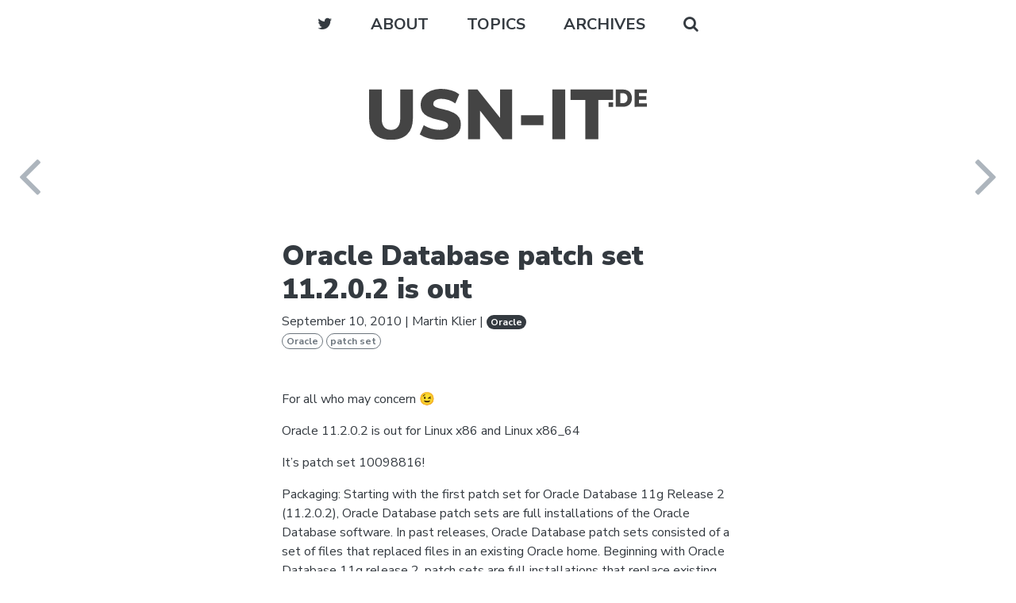

--- FILE ---
content_type: text/html; charset=UTF-8
request_url: https://www.usn-it.de/2010/09/10/oracle-database-patch-set-11-2-0-2-is-out/
body_size: 10821
content:
<!DOCTYPE html>
<html lang="en-US">
<head>
	<meta charset="UTF-8">
	<meta name="viewport" content="width=device-width, initial-scale=1, shrink-to-fit=no">
	<link rel="profile" href="http://gmpg.org/xfn/11">
	<title>Oracle Database patch set 11.2.0.2 is out &#8211; usn-it.de</title>
<meta name='robots' content='max-image-preview:large' />
	<style>img:is([sizes="auto" i], [sizes^="auto," i]) { contain-intrinsic-size: 3000px 1500px }</style>
	<link rel='dns-prefetch' href='//fonts.googleapis.com' />
<link rel="alternate" type="application/rss+xml" title="usn-it.de &raquo; Feed" href="https://www.usn-it.de/feed/" />
<link rel="alternate" type="application/rss+xml" title="usn-it.de &raquo; Comments Feed" href="https://www.usn-it.de/comments/feed/" />
<link rel="alternate" type="application/rss+xml" title="usn-it.de &raquo; Oracle Database patch set 11.2.0.2 is out Comments Feed" href="https://www.usn-it.de/2010/09/10/oracle-database-patch-set-11-2-0-2-is-out/feed/" />
<script type="text/javascript">
/* <![CDATA[ */
window._wpemojiSettings = {"baseUrl":"https:\/\/s.w.org\/images\/core\/emoji\/16.0.1\/72x72\/","ext":".png","svgUrl":"https:\/\/s.w.org\/images\/core\/emoji\/16.0.1\/svg\/","svgExt":".svg","source":{"concatemoji":"https:\/\/www.usn-it.de\/wp-includes\/js\/wp-emoji-release.min.js?ver=6.8.3"}};
/*! This file is auto-generated */
!function(s,n){var o,i,e;function c(e){try{var t={supportTests:e,timestamp:(new Date).valueOf()};sessionStorage.setItem(o,JSON.stringify(t))}catch(e){}}function p(e,t,n){e.clearRect(0,0,e.canvas.width,e.canvas.height),e.fillText(t,0,0);var t=new Uint32Array(e.getImageData(0,0,e.canvas.width,e.canvas.height).data),a=(e.clearRect(0,0,e.canvas.width,e.canvas.height),e.fillText(n,0,0),new Uint32Array(e.getImageData(0,0,e.canvas.width,e.canvas.height).data));return t.every(function(e,t){return e===a[t]})}function u(e,t){e.clearRect(0,0,e.canvas.width,e.canvas.height),e.fillText(t,0,0);for(var n=e.getImageData(16,16,1,1),a=0;a<n.data.length;a++)if(0!==n.data[a])return!1;return!0}function f(e,t,n,a){switch(t){case"flag":return n(e,"\ud83c\udff3\ufe0f\u200d\u26a7\ufe0f","\ud83c\udff3\ufe0f\u200b\u26a7\ufe0f")?!1:!n(e,"\ud83c\udde8\ud83c\uddf6","\ud83c\udde8\u200b\ud83c\uddf6")&&!n(e,"\ud83c\udff4\udb40\udc67\udb40\udc62\udb40\udc65\udb40\udc6e\udb40\udc67\udb40\udc7f","\ud83c\udff4\u200b\udb40\udc67\u200b\udb40\udc62\u200b\udb40\udc65\u200b\udb40\udc6e\u200b\udb40\udc67\u200b\udb40\udc7f");case"emoji":return!a(e,"\ud83e\udedf")}return!1}function g(e,t,n,a){var r="undefined"!=typeof WorkerGlobalScope&&self instanceof WorkerGlobalScope?new OffscreenCanvas(300,150):s.createElement("canvas"),o=r.getContext("2d",{willReadFrequently:!0}),i=(o.textBaseline="top",o.font="600 32px Arial",{});return e.forEach(function(e){i[e]=t(o,e,n,a)}),i}function t(e){var t=s.createElement("script");t.src=e,t.defer=!0,s.head.appendChild(t)}"undefined"!=typeof Promise&&(o="wpEmojiSettingsSupports",i=["flag","emoji"],n.supports={everything:!0,everythingExceptFlag:!0},e=new Promise(function(e){s.addEventListener("DOMContentLoaded",e,{once:!0})}),new Promise(function(t){var n=function(){try{var e=JSON.parse(sessionStorage.getItem(o));if("object"==typeof e&&"number"==typeof e.timestamp&&(new Date).valueOf()<e.timestamp+604800&&"object"==typeof e.supportTests)return e.supportTests}catch(e){}return null}();if(!n){if("undefined"!=typeof Worker&&"undefined"!=typeof OffscreenCanvas&&"undefined"!=typeof URL&&URL.createObjectURL&&"undefined"!=typeof Blob)try{var e="postMessage("+g.toString()+"("+[JSON.stringify(i),f.toString(),p.toString(),u.toString()].join(",")+"));",a=new Blob([e],{type:"text/javascript"}),r=new Worker(URL.createObjectURL(a),{name:"wpTestEmojiSupports"});return void(r.onmessage=function(e){c(n=e.data),r.terminate(),t(n)})}catch(e){}c(n=g(i,f,p,u))}t(n)}).then(function(e){for(var t in e)n.supports[t]=e[t],n.supports.everything=n.supports.everything&&n.supports[t],"flag"!==t&&(n.supports.everythingExceptFlag=n.supports.everythingExceptFlag&&n.supports[t]);n.supports.everythingExceptFlag=n.supports.everythingExceptFlag&&!n.supports.flag,n.DOMReady=!1,n.readyCallback=function(){n.DOMReady=!0}}).then(function(){return e}).then(function(){var e;n.supports.everything||(n.readyCallback(),(e=n.source||{}).concatemoji?t(e.concatemoji):e.wpemoji&&e.twemoji&&(t(e.twemoji),t(e.wpemoji)))}))}((window,document),window._wpemojiSettings);
/* ]]> */
</script>
<style id='wp-emoji-styles-inline-css' type='text/css'>

	img.wp-smiley, img.emoji {
		display: inline !important;
		border: none !important;
		box-shadow: none !important;
		height: 1em !important;
		width: 1em !important;
		margin: 0 0.07em !important;
		vertical-align: -0.1em !important;
		background: none !important;
		padding: 0 !important;
	}
</style>
<link rel='stylesheet' id='wp-block-library-css' href='https://www.usn-it.de/wp-includes/css/dist/block-library/style.min.css?ver=6.8.3' type='text/css' media='all' />
<style id='classic-theme-styles-inline-css' type='text/css'>
/*! This file is auto-generated */
.wp-block-button__link{color:#fff;background-color:#32373c;border-radius:9999px;box-shadow:none;text-decoration:none;padding:calc(.667em + 2px) calc(1.333em + 2px);font-size:1.125em}.wp-block-file__button{background:#32373c;color:#fff;text-decoration:none}
</style>
<style id='global-styles-inline-css' type='text/css'>
:root{--wp--preset--aspect-ratio--square: 1;--wp--preset--aspect-ratio--4-3: 4/3;--wp--preset--aspect-ratio--3-4: 3/4;--wp--preset--aspect-ratio--3-2: 3/2;--wp--preset--aspect-ratio--2-3: 2/3;--wp--preset--aspect-ratio--16-9: 16/9;--wp--preset--aspect-ratio--9-16: 9/16;--wp--preset--color--black: #000000;--wp--preset--color--cyan-bluish-gray: #abb8c3;--wp--preset--color--white: #ffffff;--wp--preset--color--pale-pink: #f78da7;--wp--preset--color--vivid-red: #cf2e2e;--wp--preset--color--luminous-vivid-orange: #ff6900;--wp--preset--color--luminous-vivid-amber: #fcb900;--wp--preset--color--light-green-cyan: #7bdcb5;--wp--preset--color--vivid-green-cyan: #00d084;--wp--preset--color--pale-cyan-blue: #8ed1fc;--wp--preset--color--vivid-cyan-blue: #0693e3;--wp--preset--color--vivid-purple: #9b51e0;--wp--preset--gradient--vivid-cyan-blue-to-vivid-purple: linear-gradient(135deg,rgba(6,147,227,1) 0%,rgb(155,81,224) 100%);--wp--preset--gradient--light-green-cyan-to-vivid-green-cyan: linear-gradient(135deg,rgb(122,220,180) 0%,rgb(0,208,130) 100%);--wp--preset--gradient--luminous-vivid-amber-to-luminous-vivid-orange: linear-gradient(135deg,rgba(252,185,0,1) 0%,rgba(255,105,0,1) 100%);--wp--preset--gradient--luminous-vivid-orange-to-vivid-red: linear-gradient(135deg,rgba(255,105,0,1) 0%,rgb(207,46,46) 100%);--wp--preset--gradient--very-light-gray-to-cyan-bluish-gray: linear-gradient(135deg,rgb(238,238,238) 0%,rgb(169,184,195) 100%);--wp--preset--gradient--cool-to-warm-spectrum: linear-gradient(135deg,rgb(74,234,220) 0%,rgb(151,120,209) 20%,rgb(207,42,186) 40%,rgb(238,44,130) 60%,rgb(251,105,98) 80%,rgb(254,248,76) 100%);--wp--preset--gradient--blush-light-purple: linear-gradient(135deg,rgb(255,206,236) 0%,rgb(152,150,240) 100%);--wp--preset--gradient--blush-bordeaux: linear-gradient(135deg,rgb(254,205,165) 0%,rgb(254,45,45) 50%,rgb(107,0,62) 100%);--wp--preset--gradient--luminous-dusk: linear-gradient(135deg,rgb(255,203,112) 0%,rgb(199,81,192) 50%,rgb(65,88,208) 100%);--wp--preset--gradient--pale-ocean: linear-gradient(135deg,rgb(255,245,203) 0%,rgb(182,227,212) 50%,rgb(51,167,181) 100%);--wp--preset--gradient--electric-grass: linear-gradient(135deg,rgb(202,248,128) 0%,rgb(113,206,126) 100%);--wp--preset--gradient--midnight: linear-gradient(135deg,rgb(2,3,129) 0%,rgb(40,116,252) 100%);--wp--preset--font-size--small: 13px;--wp--preset--font-size--medium: 20px;--wp--preset--font-size--large: 36px;--wp--preset--font-size--x-large: 42px;--wp--preset--spacing--20: 0.44rem;--wp--preset--spacing--30: 0.67rem;--wp--preset--spacing--40: 1rem;--wp--preset--spacing--50: 1.5rem;--wp--preset--spacing--60: 2.25rem;--wp--preset--spacing--70: 3.38rem;--wp--preset--spacing--80: 5.06rem;--wp--preset--shadow--natural: 6px 6px 9px rgba(0, 0, 0, 0.2);--wp--preset--shadow--deep: 12px 12px 50px rgba(0, 0, 0, 0.4);--wp--preset--shadow--sharp: 6px 6px 0px rgba(0, 0, 0, 0.2);--wp--preset--shadow--outlined: 6px 6px 0px -3px rgba(255, 255, 255, 1), 6px 6px rgba(0, 0, 0, 1);--wp--preset--shadow--crisp: 6px 6px 0px rgba(0, 0, 0, 1);}:where(.is-layout-flex){gap: 0.5em;}:where(.is-layout-grid){gap: 0.5em;}body .is-layout-flex{display: flex;}.is-layout-flex{flex-wrap: wrap;align-items: center;}.is-layout-flex > :is(*, div){margin: 0;}body .is-layout-grid{display: grid;}.is-layout-grid > :is(*, div){margin: 0;}:where(.wp-block-columns.is-layout-flex){gap: 2em;}:where(.wp-block-columns.is-layout-grid){gap: 2em;}:where(.wp-block-post-template.is-layout-flex){gap: 1.25em;}:where(.wp-block-post-template.is-layout-grid){gap: 1.25em;}.has-black-color{color: var(--wp--preset--color--black) !important;}.has-cyan-bluish-gray-color{color: var(--wp--preset--color--cyan-bluish-gray) !important;}.has-white-color{color: var(--wp--preset--color--white) !important;}.has-pale-pink-color{color: var(--wp--preset--color--pale-pink) !important;}.has-vivid-red-color{color: var(--wp--preset--color--vivid-red) !important;}.has-luminous-vivid-orange-color{color: var(--wp--preset--color--luminous-vivid-orange) !important;}.has-luminous-vivid-amber-color{color: var(--wp--preset--color--luminous-vivid-amber) !important;}.has-light-green-cyan-color{color: var(--wp--preset--color--light-green-cyan) !important;}.has-vivid-green-cyan-color{color: var(--wp--preset--color--vivid-green-cyan) !important;}.has-pale-cyan-blue-color{color: var(--wp--preset--color--pale-cyan-blue) !important;}.has-vivid-cyan-blue-color{color: var(--wp--preset--color--vivid-cyan-blue) !important;}.has-vivid-purple-color{color: var(--wp--preset--color--vivid-purple) !important;}.has-black-background-color{background-color: var(--wp--preset--color--black) !important;}.has-cyan-bluish-gray-background-color{background-color: var(--wp--preset--color--cyan-bluish-gray) !important;}.has-white-background-color{background-color: var(--wp--preset--color--white) !important;}.has-pale-pink-background-color{background-color: var(--wp--preset--color--pale-pink) !important;}.has-vivid-red-background-color{background-color: var(--wp--preset--color--vivid-red) !important;}.has-luminous-vivid-orange-background-color{background-color: var(--wp--preset--color--luminous-vivid-orange) !important;}.has-luminous-vivid-amber-background-color{background-color: var(--wp--preset--color--luminous-vivid-amber) !important;}.has-light-green-cyan-background-color{background-color: var(--wp--preset--color--light-green-cyan) !important;}.has-vivid-green-cyan-background-color{background-color: var(--wp--preset--color--vivid-green-cyan) !important;}.has-pale-cyan-blue-background-color{background-color: var(--wp--preset--color--pale-cyan-blue) !important;}.has-vivid-cyan-blue-background-color{background-color: var(--wp--preset--color--vivid-cyan-blue) !important;}.has-vivid-purple-background-color{background-color: var(--wp--preset--color--vivid-purple) !important;}.has-black-border-color{border-color: var(--wp--preset--color--black) !important;}.has-cyan-bluish-gray-border-color{border-color: var(--wp--preset--color--cyan-bluish-gray) !important;}.has-white-border-color{border-color: var(--wp--preset--color--white) !important;}.has-pale-pink-border-color{border-color: var(--wp--preset--color--pale-pink) !important;}.has-vivid-red-border-color{border-color: var(--wp--preset--color--vivid-red) !important;}.has-luminous-vivid-orange-border-color{border-color: var(--wp--preset--color--luminous-vivid-orange) !important;}.has-luminous-vivid-amber-border-color{border-color: var(--wp--preset--color--luminous-vivid-amber) !important;}.has-light-green-cyan-border-color{border-color: var(--wp--preset--color--light-green-cyan) !important;}.has-vivid-green-cyan-border-color{border-color: var(--wp--preset--color--vivid-green-cyan) !important;}.has-pale-cyan-blue-border-color{border-color: var(--wp--preset--color--pale-cyan-blue) !important;}.has-vivid-cyan-blue-border-color{border-color: var(--wp--preset--color--vivid-cyan-blue) !important;}.has-vivid-purple-border-color{border-color: var(--wp--preset--color--vivid-purple) !important;}.has-vivid-cyan-blue-to-vivid-purple-gradient-background{background: var(--wp--preset--gradient--vivid-cyan-blue-to-vivid-purple) !important;}.has-light-green-cyan-to-vivid-green-cyan-gradient-background{background: var(--wp--preset--gradient--light-green-cyan-to-vivid-green-cyan) !important;}.has-luminous-vivid-amber-to-luminous-vivid-orange-gradient-background{background: var(--wp--preset--gradient--luminous-vivid-amber-to-luminous-vivid-orange) !important;}.has-luminous-vivid-orange-to-vivid-red-gradient-background{background: var(--wp--preset--gradient--luminous-vivid-orange-to-vivid-red) !important;}.has-very-light-gray-to-cyan-bluish-gray-gradient-background{background: var(--wp--preset--gradient--very-light-gray-to-cyan-bluish-gray) !important;}.has-cool-to-warm-spectrum-gradient-background{background: var(--wp--preset--gradient--cool-to-warm-spectrum) !important;}.has-blush-light-purple-gradient-background{background: var(--wp--preset--gradient--blush-light-purple) !important;}.has-blush-bordeaux-gradient-background{background: var(--wp--preset--gradient--blush-bordeaux) !important;}.has-luminous-dusk-gradient-background{background: var(--wp--preset--gradient--luminous-dusk) !important;}.has-pale-ocean-gradient-background{background: var(--wp--preset--gradient--pale-ocean) !important;}.has-electric-grass-gradient-background{background: var(--wp--preset--gradient--electric-grass) !important;}.has-midnight-gradient-background{background: var(--wp--preset--gradient--midnight) !important;}.has-small-font-size{font-size: var(--wp--preset--font-size--small) !important;}.has-medium-font-size{font-size: var(--wp--preset--font-size--medium) !important;}.has-large-font-size{font-size: var(--wp--preset--font-size--large) !important;}.has-x-large-font-size{font-size: var(--wp--preset--font-size--x-large) !important;}
:where(.wp-block-post-template.is-layout-flex){gap: 1.25em;}:where(.wp-block-post-template.is-layout-grid){gap: 1.25em;}
:where(.wp-block-columns.is-layout-flex){gap: 2em;}:where(.wp-block-columns.is-layout-grid){gap: 2em;}
:root :where(.wp-block-pullquote){font-size: 1.5em;line-height: 1.6;}
</style>
<link rel='stylesheet' id='understrap-styles-css' href='https://www.usn-it.de/wp-content/themes/usnit2019/css/theme.min.css?ver=0.1.0.1579103583' type='text/css' media='all' />
<link rel='stylesheet' id='google-fonts-styles-css' href='https://fonts.googleapis.com/css?family=Nunito+Sans%3A400%2C400i%2C700%2C700i%2C900&#038;ver=0.1.0.1579103583' type='text/css' media='all' />
<style id='akismet-widget-style-inline-css' type='text/css'>

			.a-stats {
				--akismet-color-mid-green: #357b49;
				--akismet-color-white: #fff;
				--akismet-color-light-grey: #f6f7f7;

				max-width: 350px;
				width: auto;
			}

			.a-stats * {
				all: unset;
				box-sizing: border-box;
			}

			.a-stats strong {
				font-weight: 600;
			}

			.a-stats a.a-stats__link,
			.a-stats a.a-stats__link:visited,
			.a-stats a.a-stats__link:active {
				background: var(--akismet-color-mid-green);
				border: none;
				box-shadow: none;
				border-radius: 8px;
				color: var(--akismet-color-white);
				cursor: pointer;
				display: block;
				font-family: -apple-system, BlinkMacSystemFont, 'Segoe UI', 'Roboto', 'Oxygen-Sans', 'Ubuntu', 'Cantarell', 'Helvetica Neue', sans-serif;
				font-weight: 500;
				padding: 12px;
				text-align: center;
				text-decoration: none;
				transition: all 0.2s ease;
			}

			/* Extra specificity to deal with TwentyTwentyOne focus style */
			.widget .a-stats a.a-stats__link:focus {
				background: var(--akismet-color-mid-green);
				color: var(--akismet-color-white);
				text-decoration: none;
			}

			.a-stats a.a-stats__link:hover {
				filter: brightness(110%);
				box-shadow: 0 4px 12px rgba(0, 0, 0, 0.06), 0 0 2px rgba(0, 0, 0, 0.16);
			}

			.a-stats .count {
				color: var(--akismet-color-white);
				display: block;
				font-size: 1.5em;
				line-height: 1.4;
				padding: 0 13px;
				white-space: nowrap;
			}
		
</style>
<script type="text/javascript" src="https://www.usn-it.de/wp-includes/js/jquery/jquery.min.js?ver=3.7.1" id="jquery-core-js"></script>
<script type="text/javascript" src="https://www.usn-it.de/wp-includes/js/jquery/jquery-migrate.min.js?ver=3.4.1" id="jquery-migrate-js"></script>
<link rel="https://api.w.org/" href="https://www.usn-it.de/wp-json/" /><link rel="alternate" title="JSON" type="application/json" href="https://www.usn-it.de/wp-json/wp/v2/posts/510" /><link rel="EditURI" type="application/rsd+xml" title="RSD" href="https://www.usn-it.de/xmlrpc.php?rsd" />
<meta name="generator" content="WordPress 6.8.3" />
<link rel="canonical" href="https://www.usn-it.de/2010/09/10/oracle-database-patch-set-11-2-0-2-is-out/" />
<link rel='shortlink' href='https://www.usn-it.de/?p=510' />
<link rel="alternate" title="oEmbed (JSON)" type="application/json+oembed" href="https://www.usn-it.de/wp-json/oembed/1.0/embed?url=https%3A%2F%2Fwww.usn-it.de%2F2010%2F09%2F10%2Foracle-database-patch-set-11-2-0-2-is-out%2F" />
<link rel="alternate" title="oEmbed (XML)" type="text/xml+oembed" href="https://www.usn-it.de/wp-json/oembed/1.0/embed?url=https%3A%2F%2Fwww.usn-it.de%2F2010%2F09%2F10%2Foracle-database-patch-set-11-2-0-2-is-out%2F&#038;format=xml" />
<link rel="pingback" href="https://www.usn-it.de/xmlrpc.php">
<meta name="mobile-web-app-capable" content="yes">
<meta name="apple-mobile-web-app-capable" content="yes">
<meta name="apple-mobile-web-app-title" content="usn-it.de - ">
<link rel="icon" href="https://www.usn-it.de/wp-content/uploads/2019/05/cropped-usn-it-favicon-32x32.png" sizes="32x32" />
<link rel="icon" href="https://www.usn-it.de/wp-content/uploads/2019/05/cropped-usn-it-favicon-192x192.png" sizes="192x192" />
<link rel="apple-touch-icon" href="https://www.usn-it.de/wp-content/uploads/2019/05/cropped-usn-it-favicon-180x180.png" />
<meta name="msapplication-TileImage" content="https://www.usn-it.de/wp-content/uploads/2019/05/cropped-usn-it-favicon-270x270.png" />
</head>

<body class="wp-singular post-template-default single single-post postid-510 single-format-standard wp-embed-responsive wp-theme-usnit2019">
<div class="site" id="page">

<div class="collapse" id="search">
	<div class="bg-dark">
		<div class="container">
			<div class="wrapper-collapse" id="wrapper-collapse-search">
				
<form method="get" id="searchform" action="https://www.usn-it.de/" role="search">
	<label class="sr-only" for="s">Search</label>
	<div class="input-group">
		<input class="field form-control form-control-dark form-control-lg" id="s" name="s" type="text"
			placeholder="What are you looking for?" value="">
		<span class="input-group-append">
			<input class="submit btn btn-lg btn-primary" id="searchsubmit" name="submit" type="submit"
			value="Search for it">
		</span>
	</div>
</form>
			</div>
		</div>
	</div>
</div>

<div class="collapse" id="archives">
	<div class="bg-dark text-light">
		<div class="wrapper-collapse" id="wrapper-collapse-archives">
			<div class="container">
				<h2 class="collapse-heading">Archives</h2>

									<a href="https://www.usn-it.de/2007/" class="btn btn-lg mb-2 mr-1 btn-outline-light">
						2007						<span class="badge badge-light">19</span>
					</a>
									<a href="https://www.usn-it.de/2008/" class="btn btn-lg mb-2 mr-1 btn-outline-light">
						2008						<span class="badge badge-light">40</span>
					</a>
									<a href="https://www.usn-it.de/2009/" class="btn btn-lg mb-2 mr-1 btn-outline-light">
						2009						<span class="badge badge-light">28</span>
					</a>
									<a href="https://www.usn-it.de/2010/" class="btn btn-lg mb-2 mr-1 btn-outline-light">
						2010						<span class="badge badge-light">18</span>
					</a>
									<a href="https://www.usn-it.de/2011/" class="btn btn-lg mb-2 mr-1 btn-outline-light">
						2011						<span class="badge badge-light">12</span>
					</a>
									<a href="https://www.usn-it.de/2012/" class="btn btn-lg mb-2 mr-1 btn-outline-light">
						2012						<span class="badge badge-light">12</span>
					</a>
									<a href="https://www.usn-it.de/2013/" class="btn btn-lg mb-2 mr-1 btn-outline-light">
						2013						<span class="badge badge-light">18</span>
					</a>
									<a href="https://www.usn-it.de/2014/" class="btn btn-lg mb-2 mr-1 btn-outline-light">
						2014						<span class="badge badge-light">23</span>
					</a>
									<a href="https://www.usn-it.de/2015/" class="btn btn-lg mb-2 mr-1 btn-outline-light">
						2015						<span class="badge badge-light">15</span>
					</a>
									<a href="https://www.usn-it.de/2016/" class="btn btn-lg mb-2 mr-1 btn-outline-light">
						2016						<span class="badge badge-light">9</span>
					</a>
									<a href="https://www.usn-it.de/2017/" class="btn btn-lg mb-2 mr-1 btn-outline-light">
						2017						<span class="badge badge-light">10</span>
					</a>
									<a href="https://www.usn-it.de/2018/" class="btn btn-lg mb-2 mr-1 btn-outline-light">
						2018						<span class="badge badge-light">1</span>
					</a>
									<a href="https://www.usn-it.de/2019/" class="btn btn-lg mb-2 mr-1 btn-outline-light">
						2019						<span class="badge badge-light">5</span>
					</a>
									<a href="https://www.usn-it.de/2020/" class="btn btn-lg mb-2 mr-1 btn-outline-light">
						2020						<span class="badge badge-light">3</span>
					</a>
									<a href="https://www.usn-it.de/2021/" class="btn btn-lg mb-2 mr-1 btn-outline-light">
						2021						<span class="badge badge-light">3</span>
					</a>
									<a href="https://www.usn-it.de/2022/" class="btn btn-lg mb-2 mr-1 btn-outline-light">
						2022						<span class="badge badge-light">3</span>
					</a>
									<a href="https://www.usn-it.de/2023/" class="btn btn-lg mb-2 mr-1 btn-outline-light">
						2023						<span class="badge badge-light">2</span>
					</a>
									<a href="https://www.usn-it.de/2024/" class="btn btn-lg mb-2 mr-1 btn-outline-light">
						2024						<span class="badge badge-light">4</span>
					</a>
									<a href="https://www.usn-it.de/2025/" class="btn btn-lg mb-2 mr-1 btn-outline-light">
						2025						<span class="badge badge-light">1</span>
					</a>
				
			</div>
		</div>
	</div>
</div>

<div class="collapse" id="topics">
	<div class="bg-dark text-light">
		<div class="wrapper-collapse" id="wrapper-collapse-topics">
			<div class="container">
				<h2 class="collapse-heading">Topics</h2>

									<a href="https://www.usn-it.de/category/it/about/" class="btn btn-lg mb-2 mr-1 btn-outline-light">
						About this blog						<span class="badge badge-light">8</span>
					</a>
									<a href="https://www.usn-it.de/category/it/asterisk/" class="btn btn-lg mb-2 mr-1 btn-outline-light">
						Asterisk						<span class="badge badge-light">2</span>
					</a>
									<a href="https://www.usn-it.de/category/it/oracle/ora-cluster-rac/" class="btn btn-lg mb-2 mr-1 btn-outline-light">
						Cluster and RAC						<span class="badge badge-light">21</span>
					</a>
									<a href="https://www.usn-it.de/category/it/community/" class="btn btn-lg mb-2 mr-1 btn-outline-light">
						Community						<span class="badge badge-light">69</span>
					</a>
									<a href="https://www.usn-it.de/category/it/oracle/data-guard/" class="btn btn-lg mb-2 mr-1 btn-outline-light">
						Data Guard						<span class="badge badge-light">3</span>
					</a>
									<a href="https://www.usn-it.de/category/it/community/doag/" class="btn btn-lg mb-2 mr-1 btn-outline-light">
						DOAG						<span class="badge badge-light">30</span>
					</a>
									<a href="https://www.usn-it.de/category/it/hardware/" class="btn btn-lg mb-2 mr-1 btn-outline-light">
						Hardware						<span class="badge badge-light">7</span>
					</a>
									<a href="https://www.usn-it.de/category/it/humor/" class="btn btn-lg mb-2 mr-1 btn-outline-light">
						Humor						<span class="badge badge-light">8</span>
					</a>
									<a href="https://www.usn-it.de/category/it/" class="btn btn-lg mb-2 mr-1 btn-outline-light">
						IT						<span class="badge badge-light">12</span>
					</a>
									<a href="https://www.usn-it.de/category/it/lectures/" class="btn btn-lg mb-2 mr-1 btn-outline-light">
						Lectures						<span class="badge badge-light">26</span>
					</a>
									<a href="https://www.usn-it.de/category/it/linux-unix/" class="btn btn-lg mb-2 mr-1 btn-outline-light">
						Linux / Unix						<span class="badge badge-light">46</span>
					</a>
									<a href="https://www.usn-it.de/category/meta/" class="btn btn-lg mb-2 mr-1 btn-outline-light">
						Meta						<span class="badge badge-light">2</span>
					</a>
									<a href="https://www.usn-it.de/category/it/community/ora2know/" class="btn btn-lg mb-2 mr-1 btn-outline-light">
						ora2know						<span class="badge badge-light">1</span>
					</a>
									<a href="https://www.usn-it.de/category/it/oracle/" class="btn btn-lg mb-2 mr-1 btn-outline-light">
						Oracle						<span class="badge badge-light">178</span>
					</a>
									<a href="https://www.usn-it.de/category/it/performance/" class="btn btn-lg mb-2 mr-1 btn-outline-light">
						Performance						<span class="badge badge-light">11</span>
					</a>
									<a href="https://www.usn-it.de/category/it/solaris/" class="btn btn-lg mb-2 mr-1 btn-outline-light">
						Solaris						<span class="badge badge-light">2</span>
					</a>
									<a href="https://www.usn-it.de/category/it/sql-server/" class="btn btn-lg mb-2 mr-1 btn-outline-light">
						SQL Server						<span class="badge badge-light">5</span>
					</a>
									<a href="https://www.usn-it.de/category/it/sybaseiq/" class="btn btn-lg mb-2 mr-1 btn-outline-light">
						Sybase IQ						<span class="badge badge-light">1</span>
					</a>
									<a href="https://www.usn-it.de/category/it/vmware/" class="btn btn-lg mb-2 mr-1 btn-outline-light">
						VMware						<span class="badge badge-light">2</span>
					</a>
							</div>
		</div>
	</div>
</div>


<div class="collapse" id="about">
	<div class="bg-dark text-light">
		<div class="wrapper-collapse" id="wrapper-collapse-about">
			<div class="container">
				<h2 class="collapse-heading">About</h2>
				<img class="rounded-circle about-profile-image" src="">
				<h3 class="about-name">Martin Klier</h3>
				<div class="row about-description">
					<div class="col-sm-6">
						<div id="text-3" class="footer-widget widget_text">			<div class="textwidget"><p>Troubleshooter, Database integration, performance and HA specialist with 15+ years of experience. Oracle ACE Director.</p>
<p><img decoding="async" class="alignnone wp-image-2036" src="https://www.usn-it.de/wp-content/uploads/2019/05/ACED_Logo_color-1.png" alt="" width="206" height="69" /></p>
</div>
		</div><!-- .footer-widget -->					</div>
					<div class="col-sm-6">
						<div id="text-4" class="footer-widget widget_text">			<div class="textwidget"><p>co-founder of performing databases.<br />
Your data efficiency experts.</p>
<p><a href="http://www.performing-databases.com" target="_blank" rel="noopener"><img decoding="async" class="alignnone wp-image-2037" src="https://www.usn-it.de/wp-content/uploads/2019/05/performing-databases-your-data-efficiency-experts.png" alt="" width="190" height="70" /></a></p>
</div>
		</div><!-- .footer-widget -->					</div>
				</div>
			</div>
		</div>
	</div>
</div>




	<!-- ******************* The Navbar Area ******************* -->
	<div id="wrapper-navbar" itemscope itemtype="http://schema.org/WebSite">

		<a class="skip-link sr-only sr-only-focusable" href="#content">Skip to content</a>

		<nav class="navbar navbar-expand navbar-light">

					<div class="container">
		
				<button class="navbar-toggler" type="button" data-toggle="collapse" data-target="#navbarNavDropdown" aria-controls="navbarNavDropdown" aria-expanded="false" aria-label="Toggle navigation">
					<span class="navbar-toggler-icon"></span>
				</button>

				<!-- The WordPress Menu goes here -->
				<div id="navbarNavDropdown" class="collapse navbar-collapse justify-content-center"><ul id="main-menu" class="navbar-nav"><li itemscope="itemscope" itemtype="https://www.schema.org/SiteNavigationElement" id="menu-item-2026" class="menu-item menu-item-type-custom menu-item-object-custom menu-item-2026 nav-item"><a title="About" href="#about" class="nav-link">About</a></li>
<li itemscope="itemscope" itemtype="https://www.schema.org/SiteNavigationElement" id="menu-item-2027" class="menu-item menu-item-type-custom menu-item-object-custom menu-item-2027 nav-item"><a title="Topics" href="#topics" class="nav-link">Topics</a></li>
<li itemscope="itemscope" itemtype="https://www.schema.org/SiteNavigationElement" id="menu-item-2028" class="menu-item menu-item-type-custom menu-item-object-custom menu-item-2028 nav-item"><a title="Archives" href="#archives" class="nav-link">Archives</a></li>
</ul></div>				<script>
					// Add search and twitter dynamically to main menu
					var visible = "";
					var search =  '<li itemscope="itemscope" itemtype="https://www.schema.org/SiteNavigationElement"  class="menu-item menu-item-type-custom menu-item-object-custom menu-item-search nav-item search-link"><a data-toggle="collapse" title="Search" href="#search" class="nav-link"><i class="fa fa-search"></i></a></li>';
					var twitter = '<li itemscope="itemscope" itemtype="https://www.schema.org/SiteNavigationElement" id="menu-item-twitter" class="menu-item menu-item-type-custom menu-item-object-custom menu-item-twitter nav-item"><a title="Martin Klier on Twitter" href="https://twitter.com/MartinKlierDBA" target="_blank" class="nav-link"><i class="fa fa-twitter"></i></a></li>';
					jQuery('#main-menu').prepend(twitter);
					jQuery('#main-menu').append(search);
					jQuery(document).ready(function() { 
						jQuery(".about-link").click(function() {
							openAbout();	
						});
						jQuery(".topics-link").click(function() {
							openTopics()
						});
						jQuery(".archives-link").click(function() {
							openArchive();
						});
						jQuery(".search-link").click(function() {
							openSearch() 
						});
					});
					function openArchive() {
						if (visible == "archives") {
							jQuery('.collapse#archives').collapse('hide');
							visible = "";
							jQuery('body').removeClass("collapse-open");
						} else {
							jQuery('.collapse#about').collapse('hide');
							jQuery('.collapse#topics').collapse('hide');
							jQuery('.collapse#search').collapse('hide');
							jQuery('.collapse#archives').collapse('show');
							jQuery('html, body').animate({scrollTop:0}, '300');
							visible = "archives";
							jQuery('body').addClass("collapse-open");
						}
					}
					function openSearch() {
						if (visible == "search") {
							jQuery('.collapse#search').collapse('hide');
							visible = "";
							jQuery('body').removeClass("collapse-open");
						} else {
							jQuery('.collapse#about').collapse('hide');
							jQuery('.collapse#topics').collapse('hide');
							jQuery('.collapse#archives').collapse('hide');
							jQuery('.collapse#search').collapse('show');
							jQuery('html, body').animate({scrollTop:0}, '300');
							visible = "search";
							jQuery('body').addClass("collapse-open");
						}
					}
					function openTopics() {
						if (visible == "topics") {
							jQuery('.collapse#topics').collapse('hide');
							visible = "";
							jQuery('body').removeClass("collapse-open");
						} else {
							jQuery('.collapse#about').collapse('hide');
							jQuery('.collapse#archives').collapse('hide');
							jQuery('.collapse#search').collapse('hide');
							jQuery('.collapse#topics').collapse('show');
							jQuery('html, body').animate({scrollTop:0}, '300');
							visible = "topics";
							jQuery('body').addClass("collapse-open");
						}
					}
					function openAbout() {
						if (visible == "about") {
							jQuery('.collapse#about').collapse('hide');
							visible = "";
							jQuery('body').removeClass("collapse-open");
						} else {
							jQuery('.collapse#topics').collapse('hide');
							jQuery('.collapse#archives').collapse('hide');
							jQuery('.collapse#search').collapse('hide');
							jQuery('.collapse#about').collapse('show');
							jQuery('html, body').animate({scrollTop:0}, '300');
							visible = "about";
							jQuery('body').addClass("collapse-open");
						}
					}
				</script>
				
					</div><!-- .container -->
		
		</nav><!-- .site-navigation -->

			<div class="container logo-container">
	
	<a href="https://www.usn-it.de" class="custom-logo-link" rel="home"><img width="2000" height="365" src="https://www.usn-it.de/wp-content/themes/usnit2019/img/usn-it-logo.svg" class="img-fluid" alt="usn-it.de"></a>

	<div class="usn-info-text">
			</div>

			</div><!-- .container -->
		
	</div><!-- #wrapper-navbar end -->

	<div class="the-page">
<div class="wrapper" id="single-wrapper">

	<div class="container" id="content" tabindex="-1">

		<div class="row">

			<!-- Do the left sidebar check -->
			

<div class="col-md content-area" id="primary">

			<main class="site-main" id="main">

				
					
<article class="post-510 post type-post status-publish format-standard hentry category-oracle tag-oracle tag-patch-set" id="post-510">

	<header class="entry-header">

		<h1 class="entry-title">Oracle Database patch set 11.2.0.2 is out</h1>
		<div class="entry-meta">

			<time class="entry-date published updated" datetime="2010-09-10T16:44:56+02:00">September 10, 2010</time> | <span class="author">Martin Klier</span> | <span class="cat-links"><span class="badge badge-secondary"><a href="https://www.usn-it.de/category/it/oracle/" rel="category tag">Oracle</a></span></span>			<br>
			<span class="tags-links"><span class="badge badge-tag"><a href="https://www.usn-it.de/tag/oracle/" rel="tag">Oracle</a></span> <span class="badge badge-tag"><a href="https://www.usn-it.de/tag/patch-set/" rel="tag">patch set</a></span> </span>
		</div><!-- .entry-meta -->

	</header><!-- .entry-header -->

	
	<div class="entry-content">

		<p>For all who may concern 😉</p>
<p>Oracle 11.2.0.2 is out for Linux x86 and Linux x86_64</p>
<p>It&#8217;s patch set 10098816!</p>
<p>Packaging: Starting with the first patch set for Oracle Database 11g Release 2 (11.2.0.2), Oracle Database patch sets are full installations of the Oracle Database software. In past releases, Oracle Database patch sets consisted of a set of files that replaced files in an existing Oracle home. Beginning with Oracle Database 11g release 2, patch sets are full installations that replace existing installations.</p>
<p>Have a look at Document ID 1189783.1 please.</p>
<p>EDIT: Being withdrawn within hours after publishing, the patch is back available now at support.oracle.com.</p>
<p>Be careful!<br />
Martin Klier</p>

		
	</div><!-- .entry-content -->

</article><!-- #post-## -->

					
		
		<a href="https://www.usn-it.de/2010/09/08/oracle-asm-quote-of-the-week/">
			<div class="usn-post-nav usn-previous-post ">
				<div class="row no-gutters">
					<div class="col-9 usn-post-inner align-self-center">
						<div class="row no-gutters">
							<div class="col-2 align-self-center">
								<i class="fa fa-5x fa-angle-left"></i>
							</div>
							<div class="col-10 align-self-center">
								Oracle ASM quote of the week							</div>
						</div>
					</div>
					<div class="col-3 usn-post-outer">
						<i class="fa fa-5x fa-angle-left"></i>
					</div>
				</div>
			</div>
		</a>

		


		
		<a href="https://www.usn-it.de/2010/11/18/doag-konferenz-2010-look-ats/">
			<div class="usn-post-nav usn-next-post ">
				<div class="row no-gutters">
					<div class="col-3 usn-post-outer">
						<i class="fa fa-5x fa-angle-right"></i>
					</div>
					<div class="col-9 usn-post-inner align-self-center">
						<div class="row no-gutters">
							<div class="col-2 align-self-center">
								<i class="fa fa-5x fa-angle-right"></i>
							</div>
							<div class="col-10 align-self-center">
							DOAG Konferenz 2010 &#8211; Look at&#8217;s							</div>
						</div>
					</div>
				</div>
			</div>
		</a>

		
	
					
<div class="comments-area" id="comments">

	
	
	
		<div id="respond" class="comment-respond">
		<h3 id="reply-title" class="comment-reply-title">Leave a Reply <small><a rel="nofollow" id="cancel-comment-reply-link" href="/2010/09/10/oracle-database-patch-set-11-2-0-2-is-out/#respond" style="display:none;">Cancel reply</a></small></h3><form action="https://www.usn-it.de/wp-comments-post.php" method="post" id="commentform" class="comment-form"><p class="comment-notes"><span id="email-notes">Your email address will not be published.</span> <span class="required-field-message">Required fields are marked <span class="required">*</span></span></p><div class="form-group comment-form-comment">
	    <label for="comment">Comment <span class="required">*</span></label>
	    <textarea class="form-control" id="comment" name="comment" aria-required="true" cols="45" rows="8"></textarea>
	    </div><div class="form-group comment-form-author"><label for="author">Name <span class="required">*</span></label> <input class="form-control" id="author" name="author" type="text" value="" size="30" aria-required='true'></div>
<div class="form-group comment-form-email"><label for="email">Email <span class="required">*</span></label> <input class="form-control" id="email" name="email" type="email" value="" size="30" aria-required='true'></div>
<div class="form-group comment-form-url"><label for="url">Website</label> <input class="form-control" id="url" name="url" type="url" value="" size="30"></div>
<div class="form-group form-check comment-form-cookies-consent"><input class="form-check-input" id="wp-comment-cookies-consent" name="wp-comment-cookies-consent" type="checkbox" value="yes" /> <label class="form-check-label" for="wp-comment-cookies-consent">Save my name, email, and website in this browser for the next time I comment</label></div>
<p class="form-submit"><input name="submit" type="submit" id="submit" class="btn btn-secondary" value="Post Comment" /> <input type='hidden' name='comment_post_ID' value='510' id='comment_post_ID' />
<input type='hidden' name='comment_parent' id='comment_parent' value='0' />
</p><p style="display: none;"><input type="hidden" id="akismet_comment_nonce" name="akismet_comment_nonce" value="9a46b76e14" /></p><p style="display: none !important;" class="akismet-fields-container" data-prefix="ak_"><label>&#916;<textarea name="ak_hp_textarea" cols="45" rows="8" maxlength="100"></textarea></label><input type="hidden" id="ak_js_1" name="ak_js" value="99"/><script>document.getElementById( "ak_js_1" ).setAttribute( "value", ( new Date() ).getTime() );</script></p></form>	</div><!-- #respond -->
	<p class="akismet_comment_form_privacy_notice">This site uses Akismet to reduce spam. <a href="https://akismet.com/privacy/" target="_blank" rel="nofollow noopener">Learn how your comment data is processed.</a></p>
</div><!-- #comments -->

				
			</main><!-- #main -->

			<!-- Do the right sidebar check -->
			
</div><!-- #closing the primary container from /global-templates/left-sidebar-check.php -->



	

		</div><!-- .row -->

	</div><!-- #content -->

</div><!-- #single-wrapper -->






</div>

	<div class="wrapper" id="wrapper-footer">

		<nav class="navbar navbar-expand-md">
			<div class="container">

				<span class="navbar-text">
					© 2025 Usn’s IT Blog. All Rights Reserved.
				</span>

				<div id="navbarNavDropdown-footer" class="navbar-collapse"><ul id="footer-menu" class="navbar-nav ml-auto"><li itemscope="itemscope" itemtype="https://www.schema.org/SiteNavigationElement" id="menu-item-2020" class="menu-item menu-item-type-post_type menu-item-object-page menu-item-2020 nav-item"><a title="Imprint" href="https://www.usn-it.de/imprint/" class="nav-link">Imprint</a></li>
<li itemscope="itemscope" itemtype="https://www.schema.org/SiteNavigationElement" id="menu-item-2025" class="menu-item menu-item-type-post_type menu-item-object-page menu-item-2025 nav-item"><a title="Privacy" href="https://www.usn-it.de/privacy/" class="nav-link">Privacy</a></li>
</ul></div>
			</div><!-- container end -->

		</nav>

	</div><!-- wrapper end -->


<footer class="site-footer" id="colophon">

	<div class="site-info text-light bg-dark">
		<div class="container">
			<div class="row">
				<div class="col-md-4">
					<div id="text-2" class="footer-widget widget_text"><h3 class="widget-title">Martin Klier</h3>			<div class="textwidget"><p>Troubleshooter, Oracle Database integration, performance and HA specialist with 20+ years of experience, expert for powerful Warehouse Logistics IT.</p>
<p>Proud Member of Symposium42.</p>
<p><a href="https://ace.oracle.com/apex/ace/profile/mklier238" target="_blank" rel="noopener">Oracle ACE Director</a></p>
<p><img loading="lazy" decoding="async" class="alignnone wp-image-2448" src="https://www.usn-it.de/wp-content/uploads/2025/01/ST4_ACEDirector_rev_rgb.png" alt="Oracle ACE Director Logo" width="246" height="98" /></p>
</div>
		</div><!-- .footer-widget -->				</div>
				<div class="col-md-4">
					<div id="nav_menu-3" class="footer-widget widget_nav_menu"><div class="menu-links-container"><ul id="menu-links" class="menu"><li id="menu-item-2449" class="menu-item menu-item-type-custom menu-item-object-custom menu-item-2449"><a target="_blank" href="https://www.ora2know.de">ora2know &#8211; The German Oracle Database Community</a></li>
<li id="menu-item-2054" class="menu-item menu-item-type-custom menu-item-object-custom menu-item-2054"><a target="_blank" href="https://www.linux-mitterteich.de/">Linux User Group Mitterteich</a></li>
<li id="menu-item-2451" class="menu-item menu-item-type-custom menu-item-object-custom menu-item-2451"><a target="_blank" href="https://sym42.org">Symposium 42</a></li>
<li id="menu-item-2055" class="menu-item menu-item-type-custom menu-item-object-custom menu-item-2055"><a target="_blank" href="https://www.freelists.org/archive/oracle-l">oracle-l mailing list archive</a></li>
</ul></div></div><!-- .footer-widget --><div id="text-5" class="footer-widget widget_text">			<div class="textwidget"><p>performing databases<br />
Fast data platforms.<br />
Cloud. On Premises. Hybrid.</p>
<p><a href="http://www.performing-databases.com" target="_blank" rel="noopener"><img loading="lazy" decoding="async" class="alignnone wp-image-2037" src="https://www.usn-it.de/wp-content/uploads/2019/05/performing-databases-your-data-efficiency-experts.png" alt="" width="190" height="70" /></a></p>
</div>
		</div><!-- .footer-widget -->				</div> 
				<div class="col-md-4">
					<div id="nav_menu-4" class="footer-widget widget_nav_menu"><div class="menu-blogroll-container"><ul id="menu-blogroll" class="menu"><li id="menu-item-2047" class="menu-item menu-item-type-custom menu-item-object-custom menu-item-2047"><a target="_blank" href="https://blogs.oracle.com/optimizer/">Oracle Optimizer Blog</a></li>
<li id="menu-item-2048" class="menu-item menu-item-type-custom menu-item-object-custom menu-item-2048"><a target="_blank" href="https://jonathanlewis.wordpress.com/">Oracle Scratchpad (Jonathan Lewis)</a></li>
<li id="menu-item-2050" class="menu-item menu-item-type-custom menu-item-object-custom menu-item-2050"><a target="_blank" href="https://richardfoote.wordpress.com/">Richard Foote</a></li>
<li id="menu-item-2450" class="menu-item menu-item-type-custom menu-item-object-custom menu-item-2450"><a target="_blank" href="https://www.oradba.ch/wordpress/">Stefan Oehrli</a></li>
<li id="menu-item-2454" class="menu-item menu-item-type-custom menu-item-object-custom menu-item-2454"><a target="_blank" href="https://mikedietrichde.com">Upgrade Your Database Now! (Mike Dietrich)</a></li>
</ul></div></div><!-- .footer-widget -->				</div>
			</div>
		</div>
	</div><!-- .site-info -->

</footer><!-- #colophon -->



</div><!-- #page we need this extra closing tag here -->

<script type="speculationrules">
{"prefetch":[{"source":"document","where":{"and":[{"href_matches":"\/*"},{"not":{"href_matches":["\/wp-*.php","\/wp-admin\/*","\/wp-content\/uploads\/*","\/wp-content\/*","\/wp-content\/plugins\/*","\/wp-content\/themes\/usnit2019\/*","\/*\\?(.+)"]}},{"not":{"selector_matches":"a[rel~=\"nofollow\"]"}},{"not":{"selector_matches":".no-prefetch, .no-prefetch a"}}]},"eagerness":"conservative"}]}
</script>
<link rel='stylesheet' id='hljstheme-css' href='https://www.usn-it.de/wp-content/plugins/wp-code-highlightjs/styles/docco.css?ver=0.6.2' type='text/css' media='all' />
<script type="text/javascript" src="https://www.usn-it.de/wp-content/themes/usnit2019/js/theme.min.js?ver=0.1.0.1579103590" id="understrap-scripts-js"></script>
<script type="text/javascript" src="https://www.usn-it.de/wp-includes/js/comment-reply.min.js?ver=6.8.3" id="comment-reply-js" async="async" data-wp-strategy="async"></script>
<script type="text/javascript" src="https://www.usn-it.de/wp-content/plugins/wp-code-highlightjs/highlight.common.pack.js?ver=0.6.2" id="hljs-js"></script>
<script defer type="text/javascript" src="https://www.usn-it.de/wp-content/plugins/akismet/_inc/akismet-frontend.js?ver=1751658579" id="akismet-frontend-js"></script>
    <style>code.hljs { /*margin: 5px;*/ }</style>
    <script type="text/javascript">
    (function($, window) {
        var init_fn_flag = false;
        var init_fn = (function() {
            if (init_fn_flag)
                return;
            init_fn_flag = true;
             hljs.configure({"tabReplace":"    "});
            $('pre code').each(function(i, block) {
                hljs.highlightBlock(block);
            });
        $('pre:not(:has(code))').each(function(i, block){
            var class_desc = $(block).attr("class") || "";
            var reg_mat = class_desc.match(/lang\s*:\s*([\w\d]+)/i);
            var code_content = $("<code class='hljs'></code>").html($(block).removeAttr('class').html());
            if (reg_mat && reg_mat.length >= 2) {
                code_content.addClass(reg_mat[1]);
            }
            $(block).empty().append(code_content);
            hljs.highlightBlock(block);
        });
        });
        $(document).ready(init_fn);
        $(window).on("load", init_fn);
    })(jQuery, window);
    </script>

</body>

</html>



--- FILE ---
content_type: image/svg+xml
request_url: https://www.usn-it.de/wp-content/themes/usnit2019/img/usn-it-logo.svg
body_size: 1921
content:
<svg xmlns="http://www.w3.org/2000/svg" viewBox="0 0 341.08 62.18"><defs><style>.cls-1{fill:#444;}</style></defs><title>usn-it-logo</title><g id="Ebene_2" data-name="Ebene 2"><g id="Ebene_1-2" data-name="Ebene 1"><path class="cls-1" d="M6.84,55.47Q0,48.76,0,35.86V.77H15.48V36.46q0,6.54,2.92,10.06t8.43,3.53q5.5,0,8.43-3.53t2.92-10.06V.77H53.75V35.86q0,12.82-6.92,19.57t-20,6.75Q13.67,62.18,6.84,55.47Z"/><path class="cls-1" d="M72.93,60.37a32.82,32.82,0,0,1-10.75-4.82l4.9-11.18a37.2,37.2,0,0,0,9.37,4.21,35.57,35.57,0,0,0,10.06,1.46q5.16,0,7.87-1.42a4.38,4.38,0,0,0,2.71-4,4.33,4.33,0,0,0-2.45-3.78q-2.45-1.46-9.33-2.92A54.2,54.2,0,0,1,72,33.63a15.91,15.91,0,0,1-6.75-5.85,16.28,16.28,0,0,1-1.93-8.26,16.9,16.9,0,0,1,3.14-10,21,21,0,0,1,8.86-7A32.06,32.06,0,0,1,88.41,0a43.83,43.83,0,0,1,12.69,1.85,26.54,26.54,0,0,1,9.59,4.77L105.87,17.8a30.18,30.18,0,0,0-17.37-5.68,13.1,13.1,0,0,0-7.05,1.68,5.05,5.05,0,0,0-2.67,4.43,3.79,3.79,0,0,0,.95,2.67,9.53,9.53,0,0,0,3.53,2,51.44,51.44,0,0,0,7.65,2,51.36,51.36,0,0,1,13,4.34,16.61,16.61,0,0,1,6.71,5.89,15.47,15.47,0,0,1,2,8,16.34,16.34,0,0,1-6.88,14q-6.88,5-19.35,5A50.76,50.76,0,0,1,72.93,60.37Z"/><path class="cls-1" d="M160.82.77h14.79V61.4h-11.7L136.22,26.75V61.4H121.52V.77H133l27.78,34.66Z"/><path class="cls-1" d="M186.53,44.29v-12h27.52v12Z"/><path class="cls-1" d="M225,61.4V.77H240.8V61.4Z"/><path class="cls-1" d="M265.48,61.4V13.59H247.33V.77h52.29V13.59H281.48V61.4Z"/><path class="cls-1" d="M294.07,16.46h5.55v5.46h-5.55Z"/><path class="cls-1" d="M302.86.77h8.61a13.44,13.44,0,0,1,6,1.26,8.91,8.91,0,0,1,3.88,3.64,11.3,11.3,0,0,1,1.35,5.66A11.46,11.46,0,0,1,321.42,17a8.81,8.81,0,0,1-3.87,3.65,13.52,13.52,0,0,1-6.08,1.26h-8.61Zm8.22,16.71A6.33,6.33,0,0,0,315.73,16a6.28,6.28,0,0,0,1.53-4.62,6.23,6.23,0,0,0-1.53-4.61,6.37,6.37,0,0,0-4.65-1.51h-2.7V17.48Z"/><path class="cls-1" d="M326.05,21.92V.77h15V5h-9.66v4h9.06v4.23h-9.06v4.38h9.66v4.26Z"/></g></g></svg>